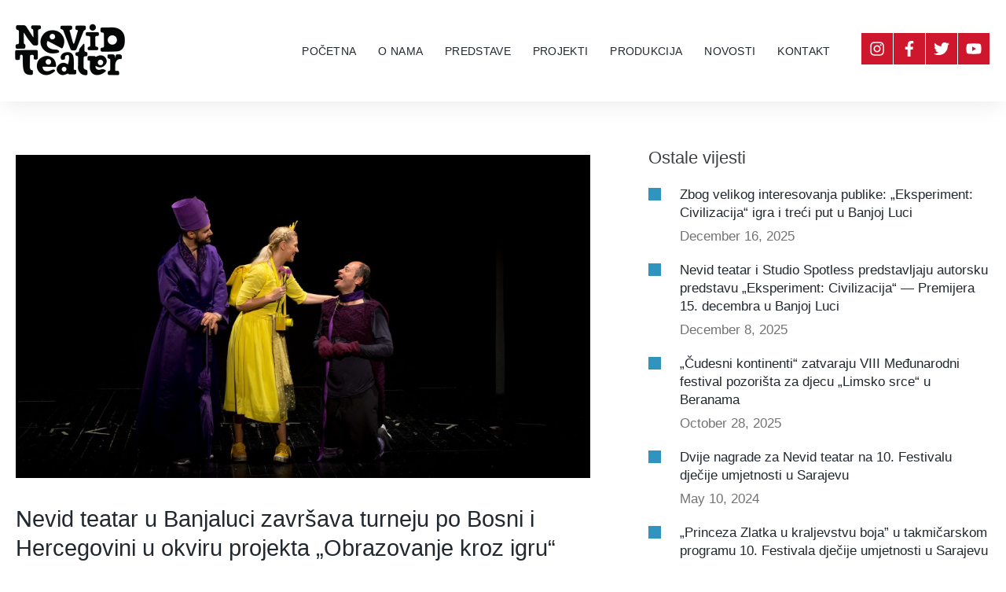

--- FILE ---
content_type: text/html; charset=UTF-8
request_url: http://nevidteatar.com/nevid-teatar-zavrsava-dvonedjeljnu-turneje-po-bih/
body_size: 42547
content:
<!DOCTYPE html><html lang="en-US"><head><meta charset="UTF-8"><meta name="viewport" content="width=device-width, initial-scale=1"><link rel="profile" href="https://gmpg.org/xfn/11"><meta name='robots' content='index, follow, max-image-preview:large, max-snippet:-1, max-video-preview:-1' /><link media="all" href="http://nevidteatar.com/wp-content/cache/autoptimize/css/autoptimize_231800966d021556b2c07390b3d76c21.css" rel="stylesheet" /><title>Nevid teatar u Banjaluci završava turneju po Bosni i Hercegovini u okviru projekta „Obrazovanje kroz igru“ - Nevid Teatar</title><link rel="canonical" href="https://nevidteatar.com/nevid-teatar-zavrsava-dvonedjeljnu-turneje-po-bih/" /><meta property="og:locale" content="en_US" /><meta property="og:type" content="article" /><meta property="og:title" content="Nevid teatar u Banjaluci završava turneju po Bosni i Hercegovini u okviru projekta „Obrazovanje kroz igru“ - Nevid Teatar" /><meta property="og:description" content="Na svom gostovanju širom Bosne i Hercegovine, Nevid teatar izveo je program u: Mostaru, Tuzli, Doboju, Usori, Travniku, Kiselјaku, Kreševu, Sarajevu, Istočnom Sarajevu i Bugojnu." /><meta property="og:url" content="https://nevidteatar.com/nevid-teatar-zavrsava-dvonedjeljnu-turneje-po-bih/" /><meta property="og:site_name" content="Nevid Teatar" /><meta property="article:published_time" content="2019-07-23T09:24:17+00:00" /><meta property="article:modified_time" content="2020-07-16T18:17:04+00:00" /><meta property="og:image" content="https://nevidteatar.com/wp-content/uploads/2019/07/DSC09569.jpg" /><meta property="og:image:width" content="1920" /><meta property="og:image:height" content="1080" /><meta property="og:image:type" content="image/jpeg" /><meta name="author" content="nevidteatar" /><meta name="twitter:card" content="summary_large_image" /><meta name="twitter:label1" content="Written by" /><meta name="twitter:data1" content="nevidteatar" /><meta name="twitter:label2" content="Est. reading time" /><meta name="twitter:data2" content="4 minutes" /> <script type="application/ld+json" class="yoast-schema-graph">{"@context":"https://schema.org","@graph":[{"@type":"Article","@id":"https://nevidteatar.com/nevid-teatar-zavrsava-dvonedjeljnu-turneje-po-bih/#article","isPartOf":{"@id":"https://nevidteatar.com/nevid-teatar-zavrsava-dvonedjeljnu-turneje-po-bih/"},"author":{"name":"nevidteatar","@id":"https://nevidteatar.com/#/schema/person/a852c6f6189ff896c947a49c11a71674"},"headline":"Nevid teatar u Banjaluci završava turneju po Bosni i Hercegovini u okviru projekta „Obrazovanje kroz igru“","datePublished":"2019-07-23T09:24:17+00:00","dateModified":"2020-07-16T18:17:04+00:00","mainEntityOfPage":{"@id":"https://nevidteatar.com/nevid-teatar-zavrsava-dvonedjeljnu-turneje-po-bih/"},"wordCount":778,"publisher":{"@id":"https://nevidteatar.com/#organization"},"image":{"@id":"https://nevidteatar.com/nevid-teatar-zavrsava-dvonedjeljnu-turneje-po-bih/#primaryimage"},"thumbnailUrl":"https://nevidteatar.com/wp-content/uploads/2019/07/DSC09569.jpg","keywords":["Obrazovanje kroz igru 2019","Obrazovanje kroz igru 2020","Princeza Zlatka u kraljevstvu boja"],"articleSection":["Novosti"],"inLanguage":"en-US"},{"@type":"WebPage","@id":"https://nevidteatar.com/nevid-teatar-zavrsava-dvonedjeljnu-turneje-po-bih/","url":"https://nevidteatar.com/nevid-teatar-zavrsava-dvonedjeljnu-turneje-po-bih/","name":"Nevid teatar u Banjaluci završava turneju po Bosni i Hercegovini u okviru projekta „Obrazovanje kroz igru“ - Nevid Teatar","isPartOf":{"@id":"https://nevidteatar.com/#website"},"primaryImageOfPage":{"@id":"https://nevidteatar.com/nevid-teatar-zavrsava-dvonedjeljnu-turneje-po-bih/#primaryimage"},"image":{"@id":"https://nevidteatar.com/nevid-teatar-zavrsava-dvonedjeljnu-turneje-po-bih/#primaryimage"},"thumbnailUrl":"https://nevidteatar.com/wp-content/uploads/2019/07/DSC09569.jpg","datePublished":"2019-07-23T09:24:17+00:00","dateModified":"2020-07-16T18:17:04+00:00","breadcrumb":{"@id":"https://nevidteatar.com/nevid-teatar-zavrsava-dvonedjeljnu-turneje-po-bih/#breadcrumb"},"inLanguage":"en-US","potentialAction":[{"@type":"ReadAction","target":["https://nevidteatar.com/nevid-teatar-zavrsava-dvonedjeljnu-turneje-po-bih/"]}]},{"@type":"ImageObject","inLanguage":"en-US","@id":"https://nevidteatar.com/nevid-teatar-zavrsava-dvonedjeljnu-turneje-po-bih/#primaryimage","url":"https://nevidteatar.com/wp-content/uploads/2019/07/DSC09569.jpg","contentUrl":"https://nevidteatar.com/wp-content/uploads/2019/07/DSC09569.jpg","width":1920,"height":1080},{"@type":"BreadcrumbList","@id":"https://nevidteatar.com/nevid-teatar-zavrsava-dvonedjeljnu-turneje-po-bih/#breadcrumb","itemListElement":[{"@type":"ListItem","position":1,"name":"Home","item":"https://nevidteatar.com/"},{"@type":"ListItem","position":2,"name":"Nevid teatar u Banjaluci završava turneju po Bosni i Hercegovini u okviru projekta „Obrazovanje kroz igru“"}]},{"@type":"WebSite","@id":"https://nevidteatar.com/#website","url":"https://nevidteatar.com/","name":"Nevid Teatar","description":"Profesionalna teatarska trupa","publisher":{"@id":"https://nevidteatar.com/#organization"},"potentialAction":[{"@type":"SearchAction","target":{"@type":"EntryPoint","urlTemplate":"https://nevidteatar.com/?s={search_term_string}"},"query-input":"required name=search_term_string"}],"inLanguage":"en-US"},{"@type":"Organization","@id":"https://nevidteatar.com/#organization","name":"Nevid Teatar","url":"https://nevidteatar.com/","sameAs":[],"logo":{"@type":"ImageObject","inLanguage":"en-US","@id":"https://nevidteatar.com/#/schema/logo/image/","url":"https://nevidteatar.com/wp-content/uploads/2020/06/cropped-logo-nevid-teatar-banja-luka.png","contentUrl":"https://nevidteatar.com/wp-content/uploads/2020/06/cropped-logo-nevid-teatar-banja-luka.png","width":624,"height":295,"caption":"Nevid Teatar"},"image":{"@id":"https://nevidteatar.com/#/schema/logo/image/"}},{"@type":"Person","@id":"https://nevidteatar.com/#/schema/person/a852c6f6189ff896c947a49c11a71674","name":"nevidteatar","image":{"@type":"ImageObject","inLanguage":"en-US","@id":"https://nevidteatar.com/#/schema/person/image/","url":"https://secure.gravatar.com/avatar/45139946dec85e14cd441e30c85c7361d2afcdb20f86272d2f90d503c386897c?s=96&d=mm&r=g","contentUrl":"https://secure.gravatar.com/avatar/45139946dec85e14cd441e30c85c7361d2afcdb20f86272d2f90d503c386897c?s=96&d=mm&r=g","caption":"nevidteatar"},"url":"https://nevidteatar.com/author/nevidteatar/"}]}</script> <link href='https://fonts.gstatic.com' crossorigin='anonymous' rel='preconnect' /><link rel="alternate" type="application/rss+xml" title="Nevid Teatar &raquo; Feed" href="https://nevidteatar.com/feed/" /><link rel="alternate" type="application/rss+xml" title="Nevid Teatar &raquo; Comments Feed" href="https://nevidteatar.com/comments/feed/" /><link rel="alternate" type="application/rss+xml" title="Nevid Teatar &raquo; Nevid teatar u Banjaluci završava turneju po Bosni i Hercegovini u okviru projekta „Obrazovanje kroz igru“ Comments Feed" href="https://nevidteatar.com/nevid-teatar-zavrsava-dvonedjeljnu-turneje-po-bih/feed/" /><link rel='stylesheet' id='astra-google-fonts-css' href='https://fonts.googleapis.com/css' media='all' /><link rel='stylesheet' id='astra-addon-css-css' href='http://nevidteatar.com/wp-content/cache/autoptimize/css/autoptimize_single_65a39aee57103f6646f1ae7f952f089e.css' media='all' /> <!--[if IE]> <script src="http://nevidteatar.com/wp-content/themes/astra/assets/js/minified/flexibility.min.js" id="astra-flexibility-js"></script> <script id="astra-flexibility-js-after">flexibility(document.documentElement);</script> <![endif]--> <script src="http://nevidteatar.com/wp-includes/js/jquery/jquery.min.js" id="jquery-core-js"></script> <script id="email-download-link-js-extra">var ed_data = {"messages":{"ed_required_field":"Please fill in the required field.","ed_invalid_name":"Name seems invalid.","ed_invalid_email":"Email address seems invalid.","ed_unexpected_error":"Oops.. Unexpected error occurred.","ed_sent_successfull":"Download link sent successfully to your email address.","ed_select_downloads":"Please select your downloads.","ed_invalid_captcha":"Robot verification failed, please try again.","ed_toofast_message":"You are trying to submit too fast. try again in 1 minute.","ed_blocked_message1":"Your submission is not accepted due to security reason. Please contact admin.","ed_blocked_message2":"Entered name or email contains a word that is not allowed. Please contact admin."},"ed_ajax_url":"https:\/\/nevidteatar.com\/wp-admin\/admin-ajax.php"};</script> <script type="text/javascript">(function () {
                window.labb_fs = {can_use_premium_code: false};
            })();</script> <link rel="pingback" href="http://nevidteatar.com/xmlrpc.php"><link rel="icon" href="https://nevidteatar.com/wp-content/uploads/2020/06/cropped-favicon-nevid-32x32.png" sizes="32x32" /><link rel="icon" href="https://nevidteatar.com/wp-content/uploads/2020/06/cropped-favicon-nevid-192x192.png" sizes="192x192" /><link rel="apple-touch-icon" href="https://nevidteatar.com/wp-content/uploads/2020/06/cropped-favicon-nevid-180x180.png" /><meta name="msapplication-TileImage" content="https://nevidteatar.com/wp-content/uploads/2020/06/cropped-favicon-nevid-270x270.png" />  <script async src="https://www.googletagmanager.com/gtag/js?id=UA-172853159-1"></script> <script>window.dataLayer = window.dataLayer || [];
  function gtag(){dataLayer.push(arguments);}
  gtag('js', new Date());

  gtag('config', 'UA-172853159-1');</script> </head><body itemtype='https://schema.org/Blog' itemscope='itemscope' class="wp-singular post-template-default single single-post postid-2470 single-format-standard wp-custom-logo wp-theme-astra wp-child-theme-nevidteatar novosti ast-desktop ast-plain-container ast-right-sidebar astra-3.9.3 ast-header-custom-item-inside group-blog ast-blog-single-style-1 ast-single-post ast-inherit-site-logo-transparent ast-full-width-layout ast-sticky-main-shrink ast-sticky-header-shrink ast-inherit-site-logo-sticky ast-primary-sticky-enabled ast-normal-title-enabled astra-addon-4.0.1"><div 
 class="hfeed site" id="page"> <a class="skip-link screen-reader-text" href="#content">Skip to content</a><header
 class="site-header header-main-layout-1 ast-primary-menu-enabled ast-logo-title-inline ast-hide-custom-menu-mobile ast-menu-toggle-icon ast-mobile-header-inline ast-above-header-mobile-stack ast-below-header-mobile-stack" id="masthead" itemtype="https://schema.org/WPHeader" itemscope="itemscope" itemid="#masthead"		><div class="main-header-bar-wrap"><div class="main-header-bar"><div class="ast-container"><div class="ast-flex main-header-container"><div class="site-branding"><div
 class="ast-site-identity" itemtype="https://schema.org/Organization" itemscope="itemscope"			> <span class="site-logo-img"><a href="https://nevidteatar.com/" class="custom-logo-link" rel="home"><noscript><img width="145" height="69" src="https://nevidteatar.com/wp-content/uploads/2020/06/cropped-logo-nevid-teatar-banja-luka-145x69.png" class="custom-logo" alt="Nevid Teatar" decoding="async" srcset="https://nevidteatar.com/wp-content/uploads/2020/06/cropped-logo-nevid-teatar-banja-luka-145x69.png 145w, https://nevidteatar.com/wp-content/uploads/2020/06/cropped-logo-nevid-teatar-banja-luka-300x142.png 300w, https://nevidteatar.com/wp-content/uploads/2020/06/cropped-logo-nevid-teatar-banja-luka-450x213.png 450w, https://nevidteatar.com/wp-content/uploads/2020/06/cropped-logo-nevid-teatar-banja-luka-410x194.png 410w, https://nevidteatar.com/wp-content/uploads/2020/06/cropped-logo-nevid-teatar-banja-luka.png 624w" sizes="(max-width: 145px) 100vw, 145px" /></noscript><img width="145" height="69" src='data:image/svg+xml,%3Csvg%20xmlns=%22http://www.w3.org/2000/svg%22%20viewBox=%220%200%20145%2069%22%3E%3C/svg%3E' data-src="https://nevidteatar.com/wp-content/uploads/2020/06/cropped-logo-nevid-teatar-banja-luka-145x69.png" class="lazyload custom-logo" alt="Nevid Teatar" decoding="async" data-srcset="https://nevidteatar.com/wp-content/uploads/2020/06/cropped-logo-nevid-teatar-banja-luka-145x69.png 145w, https://nevidteatar.com/wp-content/uploads/2020/06/cropped-logo-nevid-teatar-banja-luka-300x142.png 300w, https://nevidteatar.com/wp-content/uploads/2020/06/cropped-logo-nevid-teatar-banja-luka-450x213.png 450w, https://nevidteatar.com/wp-content/uploads/2020/06/cropped-logo-nevid-teatar-banja-luka-410x194.png 410w, https://nevidteatar.com/wp-content/uploads/2020/06/cropped-logo-nevid-teatar-banja-luka.png 624w" data-sizes="(max-width: 145px) 100vw, 145px" /></a></span></div></div><div class="ast-mobile-menu-buttons"><div class="ast-button-wrap"> <button type="button" class="menu-toggle main-header-menu-toggle  ast-mobile-menu-buttons-minimal "  aria-controls='primary-menu' aria-expanded='false'> <span class="screen-reader-text">Main Menu</span> <span class="ast-icon icon-menu-bars"><span class="menu-toggle-icon"></span></span> </button></div></div><div class="ast-main-header-bar-alignment"><div class="main-header-bar-navigation"><nav class="site-navigation ast-flex-grow-1 navigation-accessibility" id="primary-site-navigation" aria-label="Site Navigation" itemtype="https://schema.org/SiteNavigationElement" itemscope="itemscope"><div class="main-navigation"><ul id="primary-menu" class="main-header-menu ast-menu-shadow ast-nav-menu ast-flex ast-justify-content-flex-end  submenu-with-border ast-mega-menu-enabled"><li id="menu-item-4394" class="menu-item menu-item-type-post_type menu-item-object-page menu-item-home menu-item-4394"><a href="https://nevidteatar.com/" class="menu-link"><span class="ast-icon icon-arrow"></span><span class="menu-text">Početna</span><span class="sub-arrow"></span></a></li><li id="menu-item-25" class="menu-item menu-item-type-post_type menu-item-object-page menu-item-25"><a href="https://nevidteatar.com/o-nama/" class="menu-link"><span class="ast-icon icon-arrow"></span><span class="menu-text">O nama</span><span class="sub-arrow"></span></a></li><li id="menu-item-24" class="menu-item menu-item-type-post_type menu-item-object-page menu-item-24"><a href="https://nevidteatar.com/predstave/" class="menu-link"><span class="ast-icon icon-arrow"></span><span class="menu-text">Predstave</span><span class="sub-arrow"></span></a></li><li id="menu-item-23" class="menu-item menu-item-type-post_type menu-item-object-page menu-item-23"><a href="https://nevidteatar.com/projekti/" class="menu-link"><span class="ast-icon icon-arrow"></span><span class="menu-text">Projekti</span><span class="sub-arrow"></span></a></li><li id="menu-item-3361" class="menu-item menu-item-type-post_type menu-item-object-page menu-item-3361"><a href="https://nevidteatar.com/produkcija/" class="menu-link"><span class="ast-icon icon-arrow"></span><span class="menu-text">Produkcija</span><span class="sub-arrow"></span></a></li><li id="menu-item-22" class="menu-item menu-item-type-post_type menu-item-object-page menu-item-22"><a href="https://nevidteatar.com/novosti/" class="menu-link"><span class="ast-icon icon-arrow"></span><span class="menu-text">Novosti</span><span class="sub-arrow"></span></a></li><li id="menu-item-21" class="menu-item menu-item-type-post_type menu-item-object-page menu-item-21"><a href="https://nevidteatar.com/kontakt/" class="menu-link"><span class="ast-icon icon-arrow"></span><span class="menu-text">Kontakt</span><span class="sub-arrow"></span></a></li><li class="ast-masthead-custom-menu-items widget-custom-menu-item"><div class="ast-header-widget-area"><aside id="astra-widget-social-profiles-2" class="widget astra-widget-social-profiles"><div class="astra-widget-social-profiles-inner clearfix inline square icon-custom-color"><ul><li> <a href="https://www.instagram.com/nevidteatar/" target="_blank" rel="noopener nofollow" aria-label="instagram"> <span class="ast-widget-icon instagram"> <svg xmlns="http://www.w3.org/2000/svg" viewBox="0 0 448 512" width=20 height=20 ><path d="M224.1 141c-63.6 0-114.9 51.3-114.9 114.9s51.3 114.9 114.9 114.9S339 319.5 339 255.9 287.7 141 224.1 141zm0 189.6c-41.1 0-74.7-33.5-74.7-74.7s33.5-74.7 74.7-74.7 74.7 33.5 74.7 74.7-33.6 74.7-74.7 74.7zm146.4-194.3c0 14.9-12 26.8-26.8 26.8-14.9 0-26.8-12-26.8-26.8s12-26.8 26.8-26.8 26.8 12 26.8 26.8zm76.1 27.2c-1.7-35.9-9.9-67.7-36.2-93.9-26.2-26.2-58-34.4-93.9-36.2-37-2.1-147.9-2.1-184.9 0-35.8 1.7-67.6 9.9-93.9 36.1s-34.4 58-36.2 93.9c-2.1 37-2.1 147.9 0 184.9 1.7 35.9 9.9 67.7 36.2 93.9s58 34.4 93.9 36.2c37 2.1 147.9 2.1 184.9 0 35.9-1.7 67.7-9.9 93.9-36.2 26.2-26.2 34.4-58 36.2-93.9 2.1-37 2.1-147.8 0-184.8zM398.8 388c-7.8 19.6-22.9 34.7-42.6 42.6-29.5 11.7-99.5 9-132.1 9s-102.7 2.6-132.1-9c-19.6-7.8-34.7-22.9-42.6-42.6-11.7-29.5-9-99.5-9-132.1s-2.6-102.7 9-132.1c7.8-19.6 22.9-34.7 42.6-42.6 29.5-11.7 99.5-9 132.1-9s102.7-2.6 132.1 9c19.6 7.8 34.7 22.9 42.6 42.6 11.7 29.5 9 99.5 9 132.1s2.7 102.7-9 132.1z"></path></svg> </span> </a></li><li> <a href="https://www.facebook.com/nevidteatar/" target="_blank" rel="noopener nofollow" aria-label="facebook-f"> <span class="ast-widget-icon facebook-f"> <svg xmlns="http://www.w3.org/2000/svg" viewBox="0 0 264 512" width=20 height=20 ><path d="M76.7 512V283H0v-91h76.7v-71.7C76.7 42.4 124.3 0 193.8 0c33.3 0 61.9 2.5 70.2 3.6V85h-48.2c-37.8 0-45.1 18-45.1 44.3V192H256l-11.7 91h-73.6v229"></path></svg> </span> </a></li><li> <a href="https://twitter.com/nevid_teatar" target="_blank" rel="noopener nofollow" aria-label="twitter"> <span class="ast-widget-icon twitter"> <svg xmlns="http://www.w3.org/2000/svg" viewBox="0 0 512 512" width=20 height=20 ><path d="M459.37 151.716c.325 4.548.325 9.097.325 13.645 0 138.72-105.583 298.558-298.558 298.558-59.452 0-114.68-17.219-161.137-47.106 8.447.974 16.568 1.299 25.34 1.299 49.055 0 94.213-16.568 130.274-44.832-46.132-.975-84.792-31.188-98.112-72.772 6.498.974 12.995 1.624 19.818 1.624 9.421 0 18.843-1.3 27.614-3.573-48.081-9.747-84.143-51.98-84.143-102.985v-1.299c13.969 7.797 30.214 12.67 47.431 13.319-28.264-18.843-46.781-51.005-46.781-87.391 0-19.492 5.197-37.36 14.294-52.954 51.655 63.675 129.3 105.258 216.365 109.807-1.624-7.797-2.599-15.918-2.599-24.04 0-57.828 46.782-104.934 104.934-104.934 30.213 0 57.502 12.67 76.67 33.137 23.715-4.548 46.456-13.32 66.599-25.34-7.798 24.366-24.366 44.833-46.132 57.827 21.117-2.273 41.584-8.122 60.426-16.243-14.292 20.791-32.161 39.308-52.628 54.253z"></path></svg> </span> </a></li><li> <a href="https://www.youtube.com/channel/UC6oGOt-KbGUIw1dkXd6a5GA" target="_blank" rel="noopener nofollow" aria-label="youtube"> <span class="ast-widget-icon youtube"> <svg xmlns="http://www.w3.org/2000/svg" viewBox="0 0 576 512" width=20 height=20 ><path d="M549.655 124.083c-6.281-23.65-24.787-42.276-48.284-48.597C458.781 64 288 64 288 64S117.22 64 74.629 75.486c-23.497 6.322-42.003 24.947-48.284 48.597-11.412 42.867-11.412 132.305-11.412 132.305s0 89.438 11.412 132.305c6.281 23.65 24.787 41.5 48.284 47.821C117.22 448 288 448 288 448s170.78 0 213.371-11.486c23.497-6.321 42.003-24.171 48.284-47.821 11.412-42.867 11.412-132.305 11.412-132.305s0-89.438-11.412-132.305zm-317.51 213.508V175.185l142.739 81.205-142.739 81.201z"></path></svg> </span> </a></li></ul></div></aside></div></li></ul></div></nav></div></div></div></div></div></div></header><div id="content" class="site-content"><div class="ast-container"><div id="primary" class="content-area primary"><main id="main" class="site-main"><article
class="post-2470 post type-post status-publish format-standard has-post-thumbnail hentry category-novosti tag-obrazovanje-kroz-igru-2019 tag-obrazovanje-kroz-igru-2020 tag-princeza-zlatka-u-kraljevstvu-boja ast-article-single" id="post-2470" itemtype="https://schema.org/CreativeWork" itemscope="itemscope"><div class="ast-post-format- single-layout-1 ast-no-date-box"><header class="entry-header "><div class="post-thumb-img-content post-thumb"><noscript><img width="1024" height="576" src="https://nevidteatar.com/wp-content/uploads/2019/07/DSC09569-1024x576.jpg" class="attachment-large size-large wp-post-image" alt="" itemprop="image" decoding="async" srcset="https://nevidteatar.com/wp-content/uploads/2019/07/DSC09569-1024x576.jpg 1024w, https://nevidteatar.com/wp-content/uploads/2019/07/DSC09569-300x169.jpg 300w, https://nevidteatar.com/wp-content/uploads/2019/07/DSC09569-768x432.jpg 768w, https://nevidteatar.com/wp-content/uploads/2019/07/DSC09569-1536x864.jpg 1536w, https://nevidteatar.com/wp-content/uploads/2019/07/DSC09569.jpg 1920w" sizes="(max-width: 1024px) 100vw, 1024px" /></noscript><img width="1024" height="576" src='data:image/svg+xml,%3Csvg%20xmlns=%22http://www.w3.org/2000/svg%22%20viewBox=%220%200%201024%20576%22%3E%3C/svg%3E' data-src="https://nevidteatar.com/wp-content/uploads/2019/07/DSC09569-1024x576.jpg" class="lazyload attachment-large size-large wp-post-image" alt="" itemprop="image" decoding="async" data-srcset="https://nevidteatar.com/wp-content/uploads/2019/07/DSC09569-1024x576.jpg 1024w, https://nevidteatar.com/wp-content/uploads/2019/07/DSC09569-300x169.jpg 300w, https://nevidteatar.com/wp-content/uploads/2019/07/DSC09569-768x432.jpg 768w, https://nevidteatar.com/wp-content/uploads/2019/07/DSC09569-1536x864.jpg 1536w, https://nevidteatar.com/wp-content/uploads/2019/07/DSC09569.jpg 1920w" data-sizes="(max-width: 1024px) 100vw, 1024px" /></div><div class="ast-single-post-order"><h1 class="entry-title" itemprop="headline">Nevid teatar u Banjaluci završava turneju po Bosni i Hercegovini u okviru projekta „Obrazovanje kroz igru“</h1><div class="entry-meta"><span class="posted-on"><span class="published" itemprop="datePublished"> July 23, 2019</span><span class="updated" itemprop="dateModified"> July 16, 2020</span></span></div></div></header><div class="entry-content clear"
 itemprop="text"	><p><strong>Realizacijom cjelodnevnog programa u Domu omladine u Banjaluci Nevid teatar završiće dvonedjeljnu turneju po Bosni i Hercegovini </strong><strong>u okviru projekta „Obrazovanje kroz igru“, koji se sprovodi kroz zajednički projekat UN-a: „Dijalog za budućnost: Promovisanje društvene kohezije i raznolikosti u BiH“. </strong></p><p>Na svom gostovanju širom Bosne i Hercegovine, Nevid teatar izveo je program u: Mostaru, Tuzli, Doboju, Usori, Travniku, Kiselјaku, Kreševu, Sarajevu, Istočnom Sarajevu i Bugojnu, a autorska predstava Nevid teatra „Princeza Zlatka u kralјevstvu boja” biće izvedena poslednji put u okviru ove turneje, u srijedu, 24. jula u Domu omladine u Banjaluci sa početkom u 18 časova i 18 minuta.</p><p>Priča govori o princezi Zlatki, princezi vila i vilenjaka iz Žutog kralјevstva, koja oplemenjuje svoj život upoznajući kralјevstva raznih boja, te na taj način razara predrasude svoga oca, Kralјa Žutka, i prikazuje djeci da je svijet koji je obogaćen raznolikostima ujedno bogatiji i sadržajniji svijet.</p><p><noscript><img decoding="async" class="alignnone size-full wp-image-2459" src="https://nevidteatar.com/wp-content/uploads/2019/07/Princeza-Zlatka-U-Kraljevstvu-Boja-5.jpg" alt="" width="1200" height="900" srcset="https://nevidteatar.com/wp-content/uploads/2019/07/Princeza-Zlatka-U-Kraljevstvu-Boja-5.jpg 1200w, https://nevidteatar.com/wp-content/uploads/2019/07/Princeza-Zlatka-U-Kraljevstvu-Boja-5-300x225.jpg 300w, https://nevidteatar.com/wp-content/uploads/2019/07/Princeza-Zlatka-U-Kraljevstvu-Boja-5-1024x768.jpg 1024w, https://nevidteatar.com/wp-content/uploads/2019/07/Princeza-Zlatka-U-Kraljevstvu-Boja-5-768x576.jpg 768w" sizes="(max-width: 1200px) 100vw, 1200px" /></noscript><img decoding="async" class="lazyload alignnone size-full wp-image-2459" src='data:image/svg+xml,%3Csvg%20xmlns=%22http://www.w3.org/2000/svg%22%20viewBox=%220%200%201200%20900%22%3E%3C/svg%3E' data-src="https://nevidteatar.com/wp-content/uploads/2019/07/Princeza-Zlatka-U-Kraljevstvu-Boja-5.jpg" alt="" width="1200" height="900" data-srcset="https://nevidteatar.com/wp-content/uploads/2019/07/Princeza-Zlatka-U-Kraljevstvu-Boja-5.jpg 1200w, https://nevidteatar.com/wp-content/uploads/2019/07/Princeza-Zlatka-U-Kraljevstvu-Boja-5-300x225.jpg 300w, https://nevidteatar.com/wp-content/uploads/2019/07/Princeza-Zlatka-U-Kraljevstvu-Boja-5-1024x768.jpg 1024w, https://nevidteatar.com/wp-content/uploads/2019/07/Princeza-Zlatka-U-Kraljevstvu-Boja-5-768x576.jpg 768w" data-sizes="(max-width: 1200px) 100vw, 1200px" /></p><p>Tekst je nastao na osnovu motiva najbolјih dramskih tekstova izabranih na javnom konkursu Nevid teatra za originalni tekst u okviru projekta „Obrazovanje kroz igru“. Glavni motiv u predstavi, motiv boja, preuzet je iz dramskog teksta „Blago ispod krova“ Sare Velage iz Jajca. Motiv princeze preuzet je iz dramskog teksta „Gdje se sakrila lјepota?“ Milice Malešević iz Banjaluke, a motiv većine gradova koji su prikazani kao kralјevstva, kao i neke činjenice koje govore o tim gradovima, preuzete su iz dramskog teksta „Domovinom mojom“ Nedima Puriša iz Zenice.</p><p>Autor teksta je Marko Dukić, koji potpisuje i režiju i koreografiju. Kostimografkinje su Maja Mirković i Bilјana Tegeltija Bojanić, koje su zajedno sa Đurđicom Bjelošević oblikovale i izradile rekvizitu. U predstavi igraju Maja Vujanović, Dejan Andrić i Marko Dukić, lektorka je Nataša Kecman, dok je vajar saradnik Bojan Mikulić. Krojačice su Jela Bošković i Ljiljana Šiniković. Tehničku podršku pružili su Banjalučko studentsko pozorište i plesni studio „City Jazz“ iz Banjaluke.</p><p>Sastavni dio projekta su i dramske interaktivne radionice za djecu predškolskog i školskog uzrasta u kojima djeca, vođena/i od animatorke/a Maje Vujanović i Dejana Andrića, na zabavan i uzbudlјiv način uče o bilјnom i životinjskom svijetu koristeći raznovrsne dramske tehnike. Dio projekta je i predavanje o uticaju interakcije u obrazovanju djece, čiji je cilј da svima koji su zainteresovani za obrazovanje kroz igru približi primjenu raznovrsnih tehnika dramskih igara u edukaciji i na taj način olakša djeci učenje programskog sadržaja u svakodnevnom radu.</p><p>U okviru projekta, Nevid teatar distribuira i brošuru „Obrazovanje kroz igru“, koja predstavlјa metodologiju rada sa djecom. U ovoj brošuri, svima koji su zainteresovani za vaspitnu/odgojnu teoriju i praksu, Nevid teatar predstavlja instruktivno-edukativne metode u radu sa djecom predškolskog i ranog školskog uzrasta. Svoja iskustva u radu s djecom napisale su: Montesori vaspitačica, profesorka razredne nastave i porodični psihoterapeut Nada Marinković iz Bačke Palanke, vaspitačica predškolske djece u Montessori Kindergarten Banja Luka Tijana Ćorić, pedagoškinja, vaspitačica predškolske djece, porodični psihoterapeut Centra za predškolsko vaspitanje i obrazovanje Banjaluka Vesna Zarić i profesorka razredne nastave u OŠ „Vuk Stefanović Karadžić“ u Banjaluci Dušica Ilić, sve tri iz Banjaluke.</p><h4><noscript><img decoding="async" class="alignnone size-full wp-image-2272" src="https://nevidteatar.com/wp-content/uploads/2019/01/Sajt_novosti_thumbnail.jpg" alt="" width="1301" height="869" srcset="https://nevidteatar.com/wp-content/uploads/2019/01/Sajt_novosti_thumbnail.jpg 1301w, https://nevidteatar.com/wp-content/uploads/2019/01/Sajt_novosti_thumbnail-300x200.jpg 300w, https://nevidteatar.com/wp-content/uploads/2019/01/Sajt_novosti_thumbnail-1024x684.jpg 1024w, https://nevidteatar.com/wp-content/uploads/2019/01/Sajt_novosti_thumbnail-768x513.jpg 768w" sizes="(max-width: 1301px) 100vw, 1301px" /></noscript><img decoding="async" class="lazyload alignnone size-full wp-image-2272" src='data:image/svg+xml,%3Csvg%20xmlns=%22http://www.w3.org/2000/svg%22%20viewBox=%220%200%201301%20869%22%3E%3C/svg%3E' data-src="https://nevidteatar.com/wp-content/uploads/2019/01/Sajt_novosti_thumbnail.jpg" alt="" width="1301" height="869" data-srcset="https://nevidteatar.com/wp-content/uploads/2019/01/Sajt_novosti_thumbnail.jpg 1301w, https://nevidteatar.com/wp-content/uploads/2019/01/Sajt_novosti_thumbnail-300x200.jpg 300w, https://nevidteatar.com/wp-content/uploads/2019/01/Sajt_novosti_thumbnail-1024x684.jpg 1024w, https://nevidteatar.com/wp-content/uploads/2019/01/Sajt_novosti_thumbnail-768x513.jpg 768w" data-sizes="(max-width: 1301px) 100vw, 1301px" /></h4><h4>Raspored izvođenja u Domu omladine u Banjaluci, 24. juli 2019.</h4><p><strong>Dramske radionice</strong><br /> &#8211; za uzrast djece od 3 do 5 godina (11:00 i 11:30)<br /> &#8211; za uzrast djece od 9 do 11 godina (12:00 i 12:40)<br /> &#8211; za uzrast djece od 6 do 8 godina (13:20 i 13:55)</p><p><strong>Princeza Zlatka u kraljevstvu boja</strong><br /> Interaktivna – obrazovna predstava, 3+<br /> Predstava počinje u 18 časova i 18 minuta i traje 55+ minuta.</p><p><strong>Predavanje</strong><br /> Uticaj dramskih radionica i interaktivnih predstava u razvoju kreativnog mišljenja kod djece<br /> Predavanje počinje u 19 časova i 45 minuta i traje 30 minuta.</p><p>Ulaz na sve događaje je besplatan.</p><p>&#8212;&#8212;&#8212;</p><p>„Obrazovanje kroz igru“ Nevid teatra jedan je od 24 odabrana projekta koji se finansira u okviru zajedničkog projekta UN-a: „Dijalog za budućnost: Promovisanje društvene kohezije i raznolikosti u BiH“.</p><p>Projekat „Obrazovanje kroz igru“ sufinansiraju i Ministarstvo prosvjete i kulture Republike Srpske i Grad Banjaluka.</p><p>———</p><p>Zajednički projekat „Dijalog za budućnost“ je zajednička inicijativa Predsjedništva Bosne i Hercegovine i Ujedinjenih nacija. Agencije Ujedinjenih nacija: UNICEF, UNESCO i UNDP u saradnji sa Predsjedništvom BiH zajednički implementiraju projekat čiji je cilј dugoročna izgradnja mira i pobolјšanje društvene kohezije u Bosni i Hercegovini. Projekat „Dijalog za budućnost“ se finansira sredstvima Kancelarije Ujedinjenih nacija za podršku izgradnji mira/Fonda za izgradnju mira (PBF).</p></div></div></article><nav class="navigation post-navigation" role="navigation" aria-label="Posts"> <span class="screen-reader-text">Post navigation</span><div class="nav-links"><div class="nav-previous"><a href="https://nevidteatar.com/nevid-teatar-putuje-bosnom-i-hercegovinom-princeza-zlatka-uci-djecu-kulturnoj-raznolikosti-kroz-igru/" rel="prev"><span class="ast-left-arrow">&larr;</span> Previous Post</a></div><div class="nav-next"><a href="https://nevidteatar.com/uspjesno-zavrsen-projekat-nevid-teatra-obrazovanje-kroz-igru/" rel="next">Next Post <span class="ast-right-arrow">&rarr;</span></a></div></div></nav></main></div><div class="widget-area secondary" id="secondary" itemtype="https://schema.org/WPSideBar" itemscope="itemscope"><div class="sidebar-main" ><aside id="custom_html-2" class="widget_text widget widget_custom_html"><h2 class="widget-title">Ostale vijesti</h2><div class="textwidget custom-html-widget"><div id="w4pl-list-3117" class="w4pl"><div id="w4pl-inner-3117" class="w4pl-inner"><ul><li> <a class="post_title w4pl_post_title" href="https://nevidteatar.com/zbog-velikog-interesovanja-publike-eksperiment-civilizacija-igra-i-treci-put-u-banjoj-luci/" title="View Zbog velikog interesovanja publike: „Eksperiment: Civilizacija“ igra i treći put u Banjoj Luci">Zbog velikog interesovanja publike: „Eksperiment: Civilizacija“ igra i treći put u Banjoj Luci</a> December 16, 2025</li><li> <a class="post_title w4pl_post_title" href="https://nevidteatar.com/eksperiment-civilizacija-premijera-15-decembra-u-banjoj-luci/" title="View Nevid teatar i Studio Spotless predstavljaju autorsku predstavu „Eksperiment: Civilizacija“ — Premijera 15. decembra u Banjoj Luci">Nevid teatar i Studio Spotless predstavljaju autorsku predstavu „Eksperiment: Civilizacija“ — Premijera 15. decembra u Banjoj Luci</a> December 8, 2025</li><li> <a class="post_title w4pl_post_title" href="https://nevidteatar.com/cudesni-kontinenti-zatvaraju-viii-medunarodni-festival-pozorista-za-djecu-limsko-srce-u-beranama/" title="View „Čudesni kontinenti“ zatvaraju VIII Međunarodni festival pozorišta za djecu „Limsko srce“ u Beranama">„Čudesni kontinenti“ zatvaraju VIII Međunarodni festival pozorišta za djecu „Limsko srce“ u Beranama</a> October 28, 2025</li><li> <a class="post_title w4pl_post_title" href="https://nevidteatar.com/dvije-nagrade-za-nevid-teatar-na-10-festivalu-djecije-umjetnosti-u-sarajevu/" title="View Dvije nagrade za Nevid teatar na 10. Festivalu dječije umjetnosti u Sarajevu">Dvije nagrade za Nevid teatar na 10. Festivalu dječije umjetnosti u Sarajevu</a> May 10, 2024</li><li> <a class="post_title w4pl_post_title" href="https://nevidteatar.com/predstava-nevid-teatra-princeza-zlatka-u-kraljevstvu-boja-u-takmicarskom-programu-10-festivala-djecije-umjetnosti-u-sarajevu/" title="View „Princeza Zlatka u kraljevstvu boja” u takmičarskom programu 10. Festivala dječije umjetnosti u Sarajevu">„Princeza Zlatka u kraljevstvu boja” u takmičarskom programu 10. Festivala dječije umjetnosti u Sarajevu</a> April 29, 2024</li></ul></div></div></div></aside></div></div></div></div><footer
 class="site-footer" id="colophon" itemtype="https://schema.org/WPFooter" itemscope="itemscope" itemid="#colophon"		><div class="footer-adv footer-adv-layout-4"><div class="footer-adv-overlay"><div class="ast-container"><div class="ast-row"><div class="ast-col-lg-3 ast-col-md-3 ast-col-sm-12 ast-col-xs-12 footer-adv-widget footer-adv-widget-1" ><div id="media_image-2" class="widget widget_media_image"><noscript><img width="218" height="108" src="https://nevidteatar.com/wp-content/uploads/2020/03/nevid-teatar-logo.png" class="image wp-image-27  attachment-full size-full" alt="nevid teatar" style="max-width: 100%; height: auto;" decoding="async" /></noscript><img width="218" height="108" src='data:image/svg+xml,%3Csvg%20xmlns=%22http://www.w3.org/2000/svg%22%20viewBox=%220%200%20218%20108%22%3E%3C/svg%3E' data-src="https://nevidteatar.com/wp-content/uploads/2020/03/nevid-teatar-logo.png" class="lazyload image wp-image-27  attachment-full size-full" alt="nevid teatar" style="max-width: 100%; height: auto;" decoding="async" /></div></div><div class="ast-col-lg-3 ast-col-md-3 ast-col-sm-12 ast-col-xs-12 footer-adv-widget footer-adv-widget-2" ><div id="nav_menu-2" class="widget widget_nav_menu"><nav class="menu-glavni-meni-container" aria-label="Menu"><ul id="menu-glavni-meni" class="menu"><li class="menu-item menu-item-type-post_type menu-item-object-page menu-item-home menu-item-4394"><a href="https://nevidteatar.com/" class="menu-link">Početna</a></li><li class="menu-item menu-item-type-post_type menu-item-object-page menu-item-25"><a href="https://nevidteatar.com/o-nama/" class="menu-link">O nama</a></li><li class="menu-item menu-item-type-post_type menu-item-object-page menu-item-24"><a href="https://nevidteatar.com/predstave/" class="menu-link">Predstave</a></li><li class="menu-item menu-item-type-post_type menu-item-object-page menu-item-23"><a href="https://nevidteatar.com/projekti/" class="menu-link">Projekti</a></li><li class="menu-item menu-item-type-post_type menu-item-object-page menu-item-3361"><a href="https://nevidteatar.com/produkcija/" class="menu-link">Produkcija</a></li><li class="menu-item menu-item-type-post_type menu-item-object-page menu-item-22"><a href="https://nevidteatar.com/novosti/" class="menu-link">Novosti</a></li><li class="menu-item menu-item-type-post_type menu-item-object-page menu-item-21"><a href="https://nevidteatar.com/kontakt/" class="menu-link">Kontakt</a></li></ul></nav></div><div id="astra-widget-social-profiles-3" class="widget astra-widget-social-profiles"><div class="astra-widget-social-profiles-inner clearfix inline square icon-custom-color"><ul><li> <a href="https://www.instagram.com/nevidteatar/" target="_blank" rel="noopener nofollow" aria-label="instagram"> <span class="ast-widget-icon instagram"> <svg xmlns="http://www.w3.org/2000/svg" viewBox="0 0 448 512" width=20 height=20 ><path d="M224.1 141c-63.6 0-114.9 51.3-114.9 114.9s51.3 114.9 114.9 114.9S339 319.5 339 255.9 287.7 141 224.1 141zm0 189.6c-41.1 0-74.7-33.5-74.7-74.7s33.5-74.7 74.7-74.7 74.7 33.5 74.7 74.7-33.6 74.7-74.7 74.7zm146.4-194.3c0 14.9-12 26.8-26.8 26.8-14.9 0-26.8-12-26.8-26.8s12-26.8 26.8-26.8 26.8 12 26.8 26.8zm76.1 27.2c-1.7-35.9-9.9-67.7-36.2-93.9-26.2-26.2-58-34.4-93.9-36.2-37-2.1-147.9-2.1-184.9 0-35.8 1.7-67.6 9.9-93.9 36.1s-34.4 58-36.2 93.9c-2.1 37-2.1 147.9 0 184.9 1.7 35.9 9.9 67.7 36.2 93.9s58 34.4 93.9 36.2c37 2.1 147.9 2.1 184.9 0 35.9-1.7 67.7-9.9 93.9-36.2 26.2-26.2 34.4-58 36.2-93.9 2.1-37 2.1-147.8 0-184.8zM398.8 388c-7.8 19.6-22.9 34.7-42.6 42.6-29.5 11.7-99.5 9-132.1 9s-102.7 2.6-132.1-9c-19.6-7.8-34.7-22.9-42.6-42.6-11.7-29.5-9-99.5-9-132.1s-2.6-102.7 9-132.1c7.8-19.6 22.9-34.7 42.6-42.6 29.5-11.7 99.5-9 132.1-9s102.7-2.6 132.1 9c19.6 7.8 34.7 22.9 42.6 42.6 11.7 29.5 9 99.5 9 132.1s2.7 102.7-9 132.1z"></path></svg> </span> </a></li><li> <a href="https://www.facebook.com/nevidteatar/" target="_blank" rel="noopener nofollow" aria-label="facebook-f"> <span class="ast-widget-icon facebook-f"> <svg xmlns="http://www.w3.org/2000/svg" viewBox="0 0 264 512" width=20 height=20 ><path d="M76.7 512V283H0v-91h76.7v-71.7C76.7 42.4 124.3 0 193.8 0c33.3 0 61.9 2.5 70.2 3.6V85h-48.2c-37.8 0-45.1 18-45.1 44.3V192H256l-11.7 91h-73.6v229"></path></svg> </span> </a></li><li> <a href="https://twitter.com/nevid_teatar" target="_blank" rel="noopener nofollow" aria-label="twitter"> <span class="ast-widget-icon twitter"> <svg xmlns="http://www.w3.org/2000/svg" viewBox="0 0 512 512" width=20 height=20 ><path d="M459.37 151.716c.325 4.548.325 9.097.325 13.645 0 138.72-105.583 298.558-298.558 298.558-59.452 0-114.68-17.219-161.137-47.106 8.447.974 16.568 1.299 25.34 1.299 49.055 0 94.213-16.568 130.274-44.832-46.132-.975-84.792-31.188-98.112-72.772 6.498.974 12.995 1.624 19.818 1.624 9.421 0 18.843-1.3 27.614-3.573-48.081-9.747-84.143-51.98-84.143-102.985v-1.299c13.969 7.797 30.214 12.67 47.431 13.319-28.264-18.843-46.781-51.005-46.781-87.391 0-19.492 5.197-37.36 14.294-52.954 51.655 63.675 129.3 105.258 216.365 109.807-1.624-7.797-2.599-15.918-2.599-24.04 0-57.828 46.782-104.934 104.934-104.934 30.213 0 57.502 12.67 76.67 33.137 23.715-4.548 46.456-13.32 66.599-25.34-7.798 24.366-24.366 44.833-46.132 57.827 21.117-2.273 41.584-8.122 60.426-16.243-14.292 20.791-32.161 39.308-52.628 54.253z"></path></svg> </span> </a></li><li> <a href="https://www.youtube.com/channel/UC6oGOt-KbGUIw1dkXd6a5GA" target="_blank" rel="noopener nofollow" aria-label="youtube"> <span class="ast-widget-icon youtube"> <svg xmlns="http://www.w3.org/2000/svg" viewBox="0 0 576 512" width=20 height=20 ><path d="M549.655 124.083c-6.281-23.65-24.787-42.276-48.284-48.597C458.781 64 288 64 288 64S117.22 64 74.629 75.486c-23.497 6.322-42.003 24.947-48.284 48.597-11.412 42.867-11.412 132.305-11.412 132.305s0 89.438 11.412 132.305c6.281 23.65 24.787 41.5 48.284 47.821C117.22 448 288 448 288 448s170.78 0 213.371-11.486c23.497-6.321 42.003-24.171 48.284-47.821 11.412-42.867 11.412-132.305 11.412-132.305s0-89.438-11.412-132.305zm-317.51 213.508V175.185l142.739 81.205-142.739 81.201z"></path></svg> </span> </a></li></ul></div></div></div><div class="ast-col-lg-3 ast-col-md-3 ast-col-sm-12 ast-col-xs-12 footer-adv-widget footer-adv-widget-3" ></div><div class="ast-col-lg-3 ast-col-md-3 ast-col-sm-12 ast-col-xs-12 footer-adv-widget footer-adv-widget-4" ></div></div></div></div></div><div class="ast-small-footer footer-sml-layout-2"><div class="ast-footer-overlay"><div class="ast-container"><div class="ast-small-footer-wrap" ><div class="ast-row ast-flex"></div></div></div></div></div></footer></div> <script type="speculationrules">{"prefetch":[{"source":"document","where":{"and":[{"href_matches":"\/*"},{"not":{"href_matches":["\/wp-*.php","\/wp-admin\/*","\/wp-content\/uploads\/*","\/wp-content\/*","\/wp-content\/plugins\/*","\/wp-content\/themes\/nevidteatar\/*","\/wp-content\/themes\/astra\/*","\/*\\?(.+)"]}},{"not":{"selector_matches":"a[rel~=\"nofollow\"]"}},{"not":{"selector_matches":".no-prefetch, .no-prefetch a"}}]},"eagerness":"conservative"}]}</script> <noscript><style>.lazyload{display:none;}</style></noscript><script data-noptimize="1">window.lazySizesConfig=window.lazySizesConfig||{};window.lazySizesConfig.loadMode=1;</script><script async data-noptimize="1" src='http://nevidteatar.com/wp-content/plugins/autoptimize/classes/external/js/lazysizes.min.js'></script> <script id="astra-theme-js-js-extra">var astra = {"break_point":"921","isRtl":"","edit_post_url":"https:\/\/nevidteatar.com\/wp-admin\/post.php?post={{id}}&action=edit","ajax_url":"https:\/\/nevidteatar.com\/wp-admin\/admin-ajax.php","infinite_count":"2","infinite_total":"0","pagination":"infinite","infinite_scroll_event":"scroll","no_more_post_message":"No more posts to show.","grid_layout":"3","site_url":"http:\/\/nevidteatar.com","show_comments":"Show Comments","masonryEnabled":"1","blogMasonryBreakPoint":"921"};</script> <script id="labb-frontend-scripts-js-extra">var labb_settings = {"custom_css":""};</script> <script id="astra-addon-js-js-extra">var astraAddon = {"sticky_active":"1","svgIconClose":"<span class=\"ast-icon icon-close\"><\/span>","header_main_stick":"1","header_above_stick":"0","header_below_stick":"0","stick_header_meta":"","header_main_stick_meta":"","header_above_stick_meta":"","header_below_stick_meta":"","sticky_header_on_devices":"desktop","sticky_header_style":"none","sticky_hide_on_scroll":"0","break_point":"921","tablet_break_point":"921","mobile_break_point":"544","header_main_shrink":"1","header_logo_width":"","responsive_header_logo_width":{"desktop":"145","tablet":"","mobile":""},"stick_origin_position":"","site_layout":"ast-full-width-layout","site_content_width":"1320","site_layout_padded_width":"1200","site_layout_box_width":"1200","header_builder_active":"","component_limit":"10","is_header_builder_active":""};</script> <script>/(trident|msie)/i.test(navigator.userAgent)&&document.getElementById&&window.addEventListener&&window.addEventListener("hashchange",function(){var t,e=location.hash.substring(1);/^[A-z0-9_-]+$/.test(e)&&(t=document.getElementById(e))&&(/^(?:a|select|input|button|textarea)$/i.test(t.tagName)||(t.tabIndex=-1),t.focus())},!1);</script> <script defer src="http://nevidteatar.com/wp-content/cache/autoptimize/js/autoptimize_0da437636ea6c9c0ef282552aa480218.js"></script></body></html>